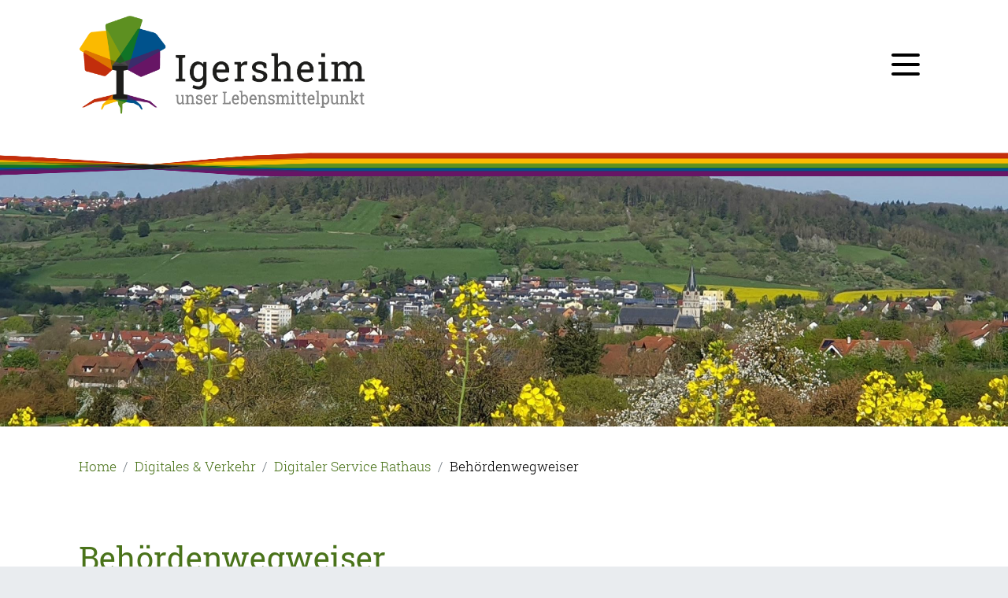

--- FILE ---
content_type: text/html;charset=UTF-8
request_url: https://www.igersheim.de/-/behoerdenwegweiser/sachgebiet-sozialpsychiatrischer-dienst-landratsamt-main-tauber-kreis/oe6037877
body_size: 49144
content:
<!doctype html>
<html lang="de" dir="ltr">
 <head>
  <meta charset="UTF-8">
  <meta name="viewport" content="width=device-width, initial-scale=1, maximum-scale=5, shrink-to-fit=no">
  <meta name="generator" content="dvv-Mastertemplates 24.2.0.1-RELEASE">
  <meta name="keywords" content="Gemeinde Igersheim, Verpachtung Restaurant, Verpachtung Hotel, Verpachtung Gasthof">
  <meta name="description" content="Internetpräsenz der Gemeinde Igersheim">
  <meta name="author" content="Gemeinde Igersheim">
  <meta name="og:title" content="Behördenwegweiser">
  <meta name="og:description" content="Internetpräsenz der Gemeinde Igersheim">
  <meta name="og:type" content="website">
  <meta name="og:locale" content="de">
  <meta name="og:url" content="https://www.igersheim.de/start/digitales+_+verkehr/behoerdenwegweiser.html">
  <meta name="geo.placename" content="Möhlerplatz 9, 97999 Igersheim, Deutschland">
  <meta name="geo.region" content="DE-BW">
  <meta name="geo.position" content="49.4936305;9.8164527">
  <meta name="ICBM" content="49.4936305,9.8164527">
  <meta name="robots" content="noindex, follow, noarchive">
  <meta name="google-site-verification" content="PdDbPTW5qx7tU60RgJdiVJket7YPDTCJMmb6oNyHGHI">
  <title>Behördenwegweiser Sachgebiet Sozialpsychiatrischer Dienst | Igersheim</title>
  <link rel="shortcut icon" href="/site/Igersheim/resourceCached/10.3.4.2/img/favicon.ico">
  <link rel="shortcut icon" href="/site/Igersheim/resourceCached/10.3.4.2/img/favicon/favicon.ico">
  <link rel="apple-touch-icon" sizes="180x180" href="/site/Igersheim/resourceCached/10.3.4.2/img/favicon/apple-touch-icon.png">
  <link rel="icon" type="image/png" sizes="32x32" href="/site/Igersheim/resourceCached/10.3.4.2/img/favicon/favicon-32x32.png">
  <link rel="icon" type="image/png" sizes="16x16" href="/site/Igersheim/resourceCached/10.3.4.2/img/favicon//favicon-16x16.png">
  <link rel="manifest" href="/site/Igersheim/resourceCached/10.3.4.2/img/favicon/site.webmanifest">
  <link rel="mask-icon" href="/site/Igersheim/resourceCached/10.3.4.2/img/favicon/safari-pinned-tab.svg" color="#5bbad5">
  <link href="/common/js/jQuery/jquery-ui-themes/1.13.2/base/jquery-ui.min.css" rel="stylesheet" type="text/css">
  <link href="/site/Igersheim/resourceTemplate/-/990792/10.3.4.2/resource.dynamic.css" rel="stylesheet" type="text/css">
  <link href="/common/fontawesome5/css/all.min.css" rel="stylesheet" type="text/css">
  <script src="/site/Igersheim/resourceCached/10.3.4.2/vendors/mburger/mburger.js" type="module"></script>
  <meta name="msapplication-TileColor" content="#ffc40d">
  <meta name="theme-color" content="#ffffff">
  <script src="/common/js/jQuery/3.6.4/jquery.min.js"></script>
  <script src="/common/js/jQuery/external/hoverIntent/jquery.hoverIntent.min.js"></script>
  <script src="/common/js/jQuery/external/superfish/js/superfish.min.js"></script>
  <script src="/common/js/jQuery/jquery-ui/1.13.2_k1/jquery-ui.min.js"></script>
  <script src="/common/js/jQuery/external/dvvUiDisclosure/disclosure.min.js"></script>
  <script src="/common/js/jQuery/external/dvvTabs/dvvTabs-min.js"></script>
  <script src="/site/Igersheim/resourceCached/10.3.4.2/mergedScript_de.js"></script>
  <script src="/site/Igersheim/resourceCached/10.3.4.2/js/bootstrap.bundle.min.js"></script>
  <script src="/site/Igersheim/resourceCached/10.3.4.2/js/functions.js"></script>
  <script src="/site/Igersheim/resourceCached/10.3.4.2/vendors/mmenu/mmenu.js"></script>
  <script src="/site/Igersheim/resourceCached/10.3.4.2/js/mobilemenu.js"></script>
  <script defer src="/site/Igersheim/resourceCached/10.3.4.2/search-autocomplete/autocomplete.js"></script>
  <script>
jQuery(function () {
    jQuery('.pbsearch-autocomplete').pbsearch_autocomplete({
        url: '/site/Igersheim/search-autocomplete/990789/index.html',
        delay: 300,
        maxTerms: 5,
        minLength: 3,
        rows: 20,
        avoidParallelRequests: true
    });
});
jQuery(function(){jQuery('ul.sf-menu').superfish();});
jQuery(window).on('load', function(){jQuery('#tabs').tabs({scrollTop: true});});
</script>
  <link href="/site/Igersheim/resourceCached/10.3.4.2/service-bw/css/sbw.css" rel="stylesheet" type="text/css">
  <link href="/site/Igersheim/resourceCached/10.3.4.2/css/styles.css" rel="stylesheet" type="text/css">
 </head>
 <body id="node990789" class="knot_980540 service-bw-Wegweiser body_node id-home974490 main"><a id="pageTop"></a>
  <div id="search-layer" style="display:none;" role="dialog" aria-label="Suchbereich">
   <div class="search-overlay__inner">
    <div id="quicksearch" class="quicksearchdiv">
     <form action="/site/Igersheim/search/974490/index.html" class="c-quicksearch noprint" aria-label="Suche" name="search" role="search" method="GET"><input type="hidden" name="quicksearch" value="true"> <label for="qs_query">Suche</label> <span class="nowrap"> <input name="query" id="qs_query" class="c-quicksearchtext pbsearch-autocomplete" aria-label="Suche" placeholder="Suchbegriffe" type="search"> <button class="c-quicksearch__button" type="submit" value="Search" aria-label="Suche starten"> <i class="fas fa-search"></i> </button> </span>
     </form>
    </div> <button class="search-close" aria-label="" title=""><i class="fa fa-times" aria-hidden="true"></i></button>
   </div>
  </div>
  <div class="l-header__skiplinks">
   <ul class="c-skiplinks">
    <li><a class="c-skiplinks__item" href="#mobile-menu">Gehe zum Navigationsbereich</a></li>
    <li><a class="c-skiplinks__item" href="#l-main-content">Gehe zum Inhalt</a></li>
   </ul>
  </div>
  <div class="c-loginout">
  </div>
  <div class="l-page">
   <header class="l-header">
    <nav id="navigation" class="l-navigation" aria-label="Hauptnavigation">
     <div>
      <div class="l-brand" role="banner"><a href="/start.html" title="Zur Startseite von Igersheim" aria-label="Zur Startseite von Igersheim"> <img class="l-brand__logo l-brand__clone" src="/site/Igersheim/resourceCached/10.3.4.2/img/logo.png" alt="Logo: Igersheim (Link zur Startseite)"></a>
      </div>
      <ul class="l-navigation__topLinks">
       <li><a aria-label="zu den Wetterdaten" href="/start/digitales+_+verkehr/wetter.html"><i class="fa fa-cloud-sun" title="zu den Wetterdaten"></i></a></li>
       <li><a aria-label="zur Webcam-Ansicht" href="/start/digitales+_+verkehr/webcam.html" title="zur Webcam"><i class="fa fa-camera" title="zur Webcam-Ansicht"></i></a></li>
       <li><a aria-label="zum Stadtplan" href="/start/service/stadtplan.html"><i class="fas fa-map-marker" title="zum Stadtplan"></i></a></li>
       <li><a aria-label="zu den Inhalten in leichter Sprache" href="/start/service/leichte+sprache.html"><i class="fas fa-book-reader" title="zu den Inhalten in leichter Sprache"></i></a></li>
       <li><a aria-label="zu den Inhalten in Gebärdensprache" href="/start/service/gebaerdenspache.html"><i class="fas fa-sign-language" title="zu den Inhalten in Gebärdensprache"></i></a></li>
      </ul>
      <div class="l-navigation__topsearch"><button class="search-button" type="button" aria-label="Suche starten" title="Suche starten"> <i class="fas fa-search"></i> </button>
      </div>
      <div class="l-menu-button" id="open-menu"><button class="mburger" id="nav-button" title="Öffne das Menü" aria-label="Hauptnavigation Menü öffnen"> <b></b> <b></b> <b></b> </button>
      </div>
      <div class="l-navigation__mobile-menu mobile-menu" id="mobile-menu">
       <ul class="mb-menu">
        <li><a href="/start/kommunales-wohnen.html">Kommunales &amp; Wohnen</a>
         <ul>
          <li><a href="/start/kommunales-wohnen/logo+_+leitbild.html">Logo + Leitbild</a></li>
          <li><a href="/start/kommunales-wohnen/geschichtliches.html">Geschichtliches</a>
           <ul>
            <li><a href="/start/kommunales-wohnen/hermann+von+mittnacht.html">Hermann von Mittnacht</a></li>
           </ul></li>
          <li><a href="/start/kommunales-wohnen/rathaus.html">Rathaus</a>
           <ul>
            <li><a href="/start/kommunales-wohnen/ansprechpartner.html">Ansprechpartner</a></li>
            <li><a href="/start/kommunales-wohnen/steuer+_+gebuehren.html">Steuer + Gebühren</a></li>
            <li><a href="/start/kommunales-wohnen/satzungen.html">Satzungen</a></li>
            <li><a href="/start/kommunales-wohnen/ausschreibungen.html">Ausschreibungen</a></li>
            <li><a href="/start/kommunales-wohnen/fundsachen.html">Fundsachen</a></li>
            <li><a href="/start/kommunales-wohnen/vorhaben+und+projekte.html">Vorhaben und Projekte</a></li>
            <li><a href="/start/kommunales-wohnen/stellenausschreibungen.html">Stellenausschreibungen</a></li>
            <li><a href="/start/kommunales-wohnen/umbau+rathaus.html">Umbau Rathaus</a></li>
            <li><a href="/start/kommunales-wohnen/oeffentliche_bekanntmachungen.html">Öffentliche Bekanntmachungen</a></li>
           </ul></li>
          <li><a href="/start/kommunales-wohnen/gremien+_+ausschuesse.html">Gremien &amp; Ausschüsse</a>
           <ul>
            <li><a href="/start/kommunales-wohnen/gemeinderat.html">Gemeinderat</a></li>
           </ul></li>
          <li><a href="/start/kommunales-wohnen/wohnen.html">Wohnen</a>
           <ul>
            <li><a href="/start/kommunales-wohnen/bauleitplaene.html">Bauleitpläne</a></li>
            <li><a href="/start/kommunales-wohnen/bauplaetze.html">Bauplätze</a></li>
            <li><a href="/start/kommunales-wohnen/infrastruktur.html">Infrastruktur</a></li>
            <li><a href="/start/kommunales-wohnen/bodenrichtwerte.html">Bodenrichtwerte</a></li>
            <li><a href="/start/kommunales-wohnen/netzmonitor+netze+bw.html">NETZMonitor Netze BW</a></li>
           </ul></li>
          <li><a href="/start/kommunales-wohnen/foerderprogramme.html">Förderprogramme</a></li>
          <li><a href="/start/kommunales-wohnen/hochwassergefahrenkarte_starkregenereignisse.html">Hochwassergefahrenkarte/Starkregenereignisse </a></li>
          <li><a href="/start/kommunales-wohnen/ortsteile.html">Ortsteile</a>
           <ul>
            <li><a href="/start/kommunales-wohnen/bernsfelden.html">Bernsfelden</a></li>
            <li><a href="/start/kommunales-wohnen/harthausen.html">Harthausen</a></li>
            <li><a href="/start/kommunales-wohnen/neuses.html">Neuses</a></li>
            <li><a href="/start/kommunales-wohnen/simmringen.html">Simmringen</a></li>
           </ul></li>
          <li><a href="/start/kommunales-wohnen/umwelt+_+klima.html">Umwelt &amp; Klima</a>
           <ul>
            <li><a href="/start/kommunales-wohnen/klimaschutzmanagement.html">Klimaschutzmanagement</a></li>
            <li><a href="/start/kommunales-wohnen/allgemeines+klimaschutz+klimaanpassung.html">Allgemeines Klimaschutz Klimaanpassung</a></li>
            <li><a href="/start/kommunales-wohnen/klimaschutzkonzept.html">Klimaschutzkonzept</a></li>
            <li><a href="/start/kommunales-wohnen/fokusberatung+klimaschutz.html">Fokusberatung Klimaschutz</a></li>
            <li><a href="/start/kommunales-wohnen/erneuerbare+energien+-+energiewende.html">Erneuerbare Energien - Energiewende</a></li>
            <li><a href="/start/kommunales-wohnen/nachhaltige+mobilitaet.html">Nachhaltige Mobilität</a></li>
            <li><a href="/start/kommunales-wohnen/kommunale+waermeplanung.html">Kommunale Wärmeplanung</a></li>
            <li><a href="/start/kommunales-wohnen/beratung+-+foerdermoeglichkeiten.html">Beratung - Fördermöglichkeiten</a></li>
            <li><a href="/start/kommunales-wohnen/energieberatung.html">Energieberatung</a></li>
            <li><a href="/start/kommunales-wohnen/alltagstipps.html">Alltagstipps</a></li>
           </ul></li>
         </ul></li>
        <li class="currentParent"><a href="/start/digitales+_+verkehr.html">Digitales &amp; Verkehr</a>
         <ul>
          <li class="currentParent"><a href="/start/digitales+_+verkehr/digitaler+service+rathaus.html">Digitaler Service Rathaus</a>
           <ul>
            <li class="current"><a aria-current="page" class="active" href="/start/digitales+_+verkehr/behoerdenwegweiser.html">Behördenwegweiser</a></li>
            <li><a href="/start/digitales+_+verkehr/lebenslagen.html">Lebenslagen</a></li>
            <li><a href="/start/digitales+_+verkehr/leistungen.html">Leistungen</a></li>
            <li><a href="/start/digitales+_+verkehr/formulare.html">Formulare</a></li>
            <li><a href="/start/digitales+_+verkehr/onlinemelder.html">Onlinemelder</a></li>
            <li><a href="/start/digitales+_+verkehr/buerger-gis.html">Bürger-GIS</a></li>
            <li><a href="/start/digitales+_+verkehr/auskunftservice-ausweise+_asa_.html">Auskunftservice-Ausweise (ASA)</a></li>
            <li><a href="/start/digitales+_+verkehr/wasserablesung.html">Wasserablesung</a></li>
           </ul></li>
          <li><a href="/start/digitales+_+verkehr/digitale+ortstour+igersheim.html">Digitale OrtsTour Igersheim</a></li>
          <li><a href="/start/digitales+_+verkehr/selfie-points.html">Selfie-Points</a></li>
          <li><a href="/start/digitales+_+verkehr/e-mobilitaet.html">E-Mobilität</a>
           <ul>
            <li><a href="/start/digitales+_+verkehr/e-carsharing.html">E-Carsharing</a></li>
            <li><a href="/start/digitales+_+verkehr/ebuergerbus.html">eBürgerbus</a></li>
           </ul></li>
          <li><a href="/start/digitales+_+verkehr/parken.html">Parken</a></li>
          <li><a href="/start/digitales+_+verkehr/nahverkehr.html">Öffentlicher Nahverkehr</a></li>
          <li><a href="/start/digitales+_+verkehr/parken+waehrend+des+gassenfestes.html">Parken während des Gassenfestes</a></li>
          <li><a href="/start/digitales+_+verkehr/mitfahr-system+pendla.html">Mitfahr-System PENDLA</a></li>
          <li><a href="/start/digitales+_+verkehr/webcam.html" lang="en">Webcam</a></li>
          <li><a href="/start/digitales+_+verkehr/wetter.html">Wetter</a></li>
          <li><a href="/1688845.html">Lärmaktionsplan</a></li>
         </ul></li>
        <li><a href="/start/miteinander+_+treffpunkte.html">Miteinander &amp; Treffpunkte</a>
         <ul>
          <li><a href="/start/miteinander+_+treffpunkte/veranstaltungen.html">Veranstaltungen</a></li>
          <li><a href="/start/miteinander+_+treffpunkte/miteinander.html">Miteinander</a>
           <ul>
            <li><a href="/start/miteinander+_+treffpunkte/vereine+_+verbaende.html">Vereine &amp; Verbände</a></li>
            <li><a href="/start/miteinander+_+treffpunkte/kirchen+_+soziales.html">Kirchen &amp; Soziales</a></li>
            <li><a href="https://feuerwehr.igersheim.de" rel="external noopener" target="_blank">Feuerwehr</a></li>
            <li><a href="/start/miteinander+_+treffpunkte/buergernetzwerk.html">BürgerNetzWerk</a></li>
           </ul></li>
          <li><a href="/start/miteinander+_+treffpunkte/treffpunkte.html">Treffpunkte</a>
           <ul>
            <li><a href="/start/miteinander+_+treffpunkte/buergerlaedle.html">BürgerLädle</a></li>
            <li><a href="/start/miteinander+_+treffpunkte/dorfgemeinschaftshaeuser.html">Dorfgemeinschaftshäuser</a></li>
            <li><a href="/start/miteinander+_+treffpunkte/grillhuetten+und+-plaetze.html">Grillhütten und -plätze</a></li>
            <li><a href="/start/miteinander+_+treffpunkte/kulturkeller.html">Kulturkeller</a></li>
            <li><a href="/start/miteinander+_+treffpunkte/spielplaetze.html">Spielplätze</a></li>
            <li><a href="/start/miteinander+_+treffpunkte/erlenbachhalle.html">Erlenbachhalle</a></li>
            <li><a href="/start/miteinander+_+treffpunkte/feierabend-markt.html">Feierabend-Markt</a></li>
           </ul></li>
          <li><a href="/start/miteinander+_+treffpunkte/kinderkleiderboerse.html">Kinderkleiderbörse</a></li>
         </ul></li>
        <li><a href="/start/wirtschaft+_+tourismus.html">Wirtschaft &amp; Tourismus</a>
         <ul>
          <li><a href="/start/wirtschaft+_+tourismus/wirtschaftsstandort+igersheim.html">Wirtschaftsstandort Igersheim</a>
           <ul>
            <li><a href="/start/wirtschaft+_+tourismus/gewerbegebiete.html">Gewerbegebiete</a></li>
            <li><a href="/start/wirtschaft+_+tourismus/firmenliste.html">Firmenliste</a></li>
           </ul></li>
          <li><a href="/start/wirtschaft+_+tourismus/tourismus.html">Tourismus</a>
           <ul>
            <li><a href="/start/wirtschaft+_+tourismus/kurzinfo+fuer+gaeste.html">Kurzinfo für Gäste</a></li>
            <li><a href="/start/wirtschaft+_+tourismus/uebernachten.html">Übernachten</a></li>
            <li><a href="/start/wirtschaft+_+tourismus/gastronomie.html">Gastronomie</a></li>
            <li><a href="/start/wirtschaft+_+tourismus/sehenswertes.html">Sehenswertes</a></li>
            <li><a href="/start/wirtschaft+_+tourismus/wandern.html">Wandern</a></li>
            <li><a href="/start/wirtschaft+_+tourismus/radeln+_+skaten.html">Radeln &amp; Skaten</a></li>
            <li><a href="/1688348.html">Wohnmobilstellplatz</a></li>
           </ul></li>
          <li><a href="/start/wirtschaft+_+tourismus/gasthof+am+moehlerplatz.html">Gasthof am Möhlerplatz</a></li>
         </ul></li>
        <li><a href="/start/familiengerechte+kommune.html">Familiengerechte Kommune</a>
         <ul>
          <li><a href="/start/familiengerechte+kommune/kindertageseinrichtungen.html">Kindertageseinrichtungen</a>
           <ul>
            <li><a href="/start/familiengerechte+kommune/kita_artikus.html">Kita Artikus</a></li>
            <li><a href="/start/familiengerechte+kommune/kinderhaus_stmartin.html">Katholisches Kinderhaus St. Martin</a></li>
            <li><a href="/start/familiengerechte+kommune/kindergarten_stmichael.html">Katholischer Kindergarten St. Michael</a></li>
            <li><a href="/start/familiengerechte+kommune/kindergarten_harthausen.html">Kindergarten Harthausen</a></li>
            <li><a href="/start/familiengerechte+kommune/kinderhaus_kunterbunt.html">Kinderhaus Kunterbunt</a></li>
            <li><a href="/start/familiengerechte+kommune/kinderkrippe.html">Kinderkrippe Igersheim</a></li>
            <li><a href="/start/familiengerechte+kommune/waldkindergarten.html">Natur- und Waldkindergarten Igersheim</a></li>
            <li><a href="/1404171.html">Hort</a></li>
           </ul></li>
          <li><a href="/start/familiengerechte+kommune/betreuung.html">Betreuung</a>
           <ul>
            <li><a href="/start/familiengerechte+kommune/hort.html">Hort</a></li>
            <li><a href="/start/familiengerechte+kommune/tageselternverein.html">Tageselternverein</a></li>
           </ul></li>
          <li><a href="/start/familiengerechte+kommune/bildung.html">Bildung</a>
           <ul>
            <li><a href="/start/familiengerechte+kommune/johann-adam-moehler-schule.html">Johann-Adam-Möhler-Schule</a></li>
            <li><a href="/start/familiengerechte+kommune/musikschule.html">Musikschule</a></li>
            <li><a href="/start/familiengerechte+kommune/volkshochschule.html">Volkshochschule</a></li>
           </ul></li>
          <li><a href="/start/familiengerechte+kommune/jugend-+und+kulturzentrum+_j_u_k_i_.html">Jugend- und Kulturzentrum (J.U.K.I.)</a></li>
          <li><a href="/start/familiengerechte+kommune/buergerstiftung.html">Bürgerstiftung</a></li>
          <li><a href="/start/familiengerechte+kommune/integration.html">Integration</a></li>
          <li><a href="/start/familiengerechte+kommune/ukraine-hilfe.html">Ukraine-HIlfe</a></li>
         </ul></li>
       </ul>
      </div>
      <nav class="l-navigation__l-hamburger l-hamburger" aria-label="Springe zur mobilen Hauptnavigation">
       <div class="l-hamburger-menu mobile-nav-button-wrapper"><a class="mburger mburger--collapse" id="mobile-nav-button" aria-label="Öffne das Hauptmenü" tabindex="0" title="Hauptmenü"> <b></b> <b></b> <b></b> </a>
       </div>
      </nav>
     </div>
     <div class="superfishMenu">
      <ul class="sf-menu">
       <li><a href="/start/kommunales-wohnen.html">Kommunales &amp; Wohnen</a>
        <ul>
         <li><a href="/start/kommunales-wohnen/logo+_+leitbild.html">Logo + Leitbild</a></li>
         <li><a href="/start/kommunales-wohnen/geschichtliches.html">Geschichtliches</a>
          <ul>
           <li><a href="/start/kommunales-wohnen/hermann+von+mittnacht.html">Hermann von Mittnacht</a></li>
          </ul></li>
         <li><a href="/start/kommunales-wohnen/rathaus.html">Rathaus</a>
          <ul>
           <li><a href="/start/kommunales-wohnen/ansprechpartner.html">Ansprechpartner</a></li>
           <li><a href="/start/kommunales-wohnen/steuer+_+gebuehren.html">Steuer + Gebühren</a></li>
           <li><a href="/start/kommunales-wohnen/satzungen.html">Satzungen</a></li>
           <li><a href="/start/kommunales-wohnen/ausschreibungen.html">Ausschreibungen</a></li>
           <li><a href="/start/kommunales-wohnen/fundsachen.html">Fundsachen</a></li>
           <li><a href="/start/kommunales-wohnen/vorhaben+und+projekte.html">Vorhaben und Projekte</a></li>
           <li><a href="/start/kommunales-wohnen/stellenausschreibungen.html">Stellenausschreibungen</a></li>
           <li><a href="/start/kommunales-wohnen/umbau+rathaus.html">Umbau Rathaus</a></li>
           <li><a href="/start/kommunales-wohnen/oeffentliche_bekanntmachungen.html">Öffentliche Bekanntmachungen</a></li>
          </ul></li>
         <li><a href="/start/kommunales-wohnen/gremien+_+ausschuesse.html">Gremien &amp; Ausschüsse</a>
          <ul>
           <li><a href="/start/kommunales-wohnen/gemeinderat.html">Gemeinderat</a></li>
          </ul></li>
         <li><a href="/start/kommunales-wohnen/wohnen.html">Wohnen</a>
          <ul>
           <li><a href="/start/kommunales-wohnen/bauleitplaene.html">Bauleitpläne</a></li>
           <li><a href="/start/kommunales-wohnen/bauplaetze.html">Bauplätze</a></li>
           <li><a href="/start/kommunales-wohnen/infrastruktur.html">Infrastruktur</a></li>
           <li><a href="/start/kommunales-wohnen/bodenrichtwerte.html">Bodenrichtwerte</a></li>
           <li><a href="/start/kommunales-wohnen/netzmonitor+netze+bw.html">NETZMonitor Netze BW</a></li>
          </ul></li>
         <li><a href="/start/kommunales-wohnen/foerderprogramme.html">Förderprogramme</a></li>
         <li><a href="/start/kommunales-wohnen/hochwassergefahrenkarte_starkregenereignisse.html">Hochwassergefahrenkarte/Starkregenereignisse </a></li>
         <li><a href="/start/kommunales-wohnen/ortsteile.html">Ortsteile</a>
          <ul>
           <li><a href="/start/kommunales-wohnen/bernsfelden.html">Bernsfelden</a></li>
           <li><a href="/start/kommunales-wohnen/harthausen.html">Harthausen</a></li>
           <li><a href="/start/kommunales-wohnen/neuses.html">Neuses</a></li>
           <li><a href="/start/kommunales-wohnen/simmringen.html">Simmringen</a></li>
          </ul></li>
         <li><a href="/start/kommunales-wohnen/umwelt+_+klima.html">Umwelt &amp; Klima</a>
          <ul>
           <li><a href="/start/kommunales-wohnen/klimaschutzmanagement.html">Klimaschutzmanagement</a></li>
           <li><a href="/start/kommunales-wohnen/allgemeines+klimaschutz+klimaanpassung.html">Allgemeines Klimaschutz Klimaanpassung</a></li>
           <li><a href="/start/kommunales-wohnen/klimaschutzkonzept.html">Klimaschutzkonzept</a></li>
           <li><a href="/start/kommunales-wohnen/fokusberatung+klimaschutz.html">Fokusberatung Klimaschutz</a></li>
           <li><a href="/start/kommunales-wohnen/erneuerbare+energien+-+energiewende.html">Erneuerbare Energien - Energiewende</a></li>
           <li><a href="/start/kommunales-wohnen/nachhaltige+mobilitaet.html">Nachhaltige Mobilität</a></li>
           <li><a href="/start/kommunales-wohnen/kommunale+waermeplanung.html">Kommunale Wärmeplanung</a></li>
           <li><a href="/start/kommunales-wohnen/beratung+-+foerdermoeglichkeiten.html">Beratung - Fördermöglichkeiten</a></li>
           <li><a href="/start/kommunales-wohnen/energieberatung.html">Energieberatung</a></li>
           <li><a href="/start/kommunales-wohnen/alltagstipps.html">Alltagstipps</a></li>
          </ul></li>
        </ul></li>
       <li class="currentParent"><a href="/start/digitales+_+verkehr.html">Digitales &amp; Verkehr</a>
        <ul>
         <li class="currentParent"><a href="/start/digitales+_+verkehr/digitaler+service+rathaus.html">Digitaler Service Rathaus</a>
          <ul>
           <li class="current"><a aria-current="page" class="active" href="/start/digitales+_+verkehr/behoerdenwegweiser.html">Behördenwegweiser</a></li>
           <li><a href="/start/digitales+_+verkehr/lebenslagen.html">Lebenslagen</a></li>
           <li><a href="/start/digitales+_+verkehr/leistungen.html">Leistungen</a></li>
           <li><a href="/start/digitales+_+verkehr/formulare.html">Formulare</a></li>
           <li><a href="/start/digitales+_+verkehr/onlinemelder.html">Onlinemelder</a></li>
           <li><a href="/start/digitales+_+verkehr/buerger-gis.html">Bürger-GIS</a></li>
           <li><a href="/start/digitales+_+verkehr/auskunftservice-ausweise+_asa_.html">Auskunftservice-Ausweise (ASA)</a></li>
           <li><a href="/start/digitales+_+verkehr/wasserablesung.html">Wasserablesung</a></li>
          </ul></li>
         <li><a href="/start/digitales+_+verkehr/digitale+ortstour+igersheim.html">Digitale OrtsTour Igersheim</a></li>
         <li><a href="/start/digitales+_+verkehr/selfie-points.html">Selfie-Points</a></li>
         <li><a href="/start/digitales+_+verkehr/e-mobilitaet.html">E-Mobilität</a>
          <ul>
           <li><a href="/start/digitales+_+verkehr/e-carsharing.html">E-Carsharing</a></li>
           <li><a href="/start/digitales+_+verkehr/ebuergerbus.html">eBürgerbus</a></li>
          </ul></li>
         <li><a href="/start/digitales+_+verkehr/parken.html">Parken</a></li>
         <li><a href="/start/digitales+_+verkehr/nahverkehr.html">Öffentlicher Nahverkehr</a></li>
         <li><a href="/start/digitales+_+verkehr/parken+waehrend+des+gassenfestes.html">Parken während des Gassenfestes</a></li>
         <li><a href="/start/digitales+_+verkehr/mitfahr-system+pendla.html">Mitfahr-System PENDLA</a></li>
         <li><a href="/start/digitales+_+verkehr/webcam.html" lang="en">Webcam</a></li>
         <li><a href="/start/digitales+_+verkehr/wetter.html">Wetter</a></li>
         <li><a href="/1688845.html">Lärmaktionsplan</a></li>
        </ul></li>
       <li><a href="/start/miteinander+_+treffpunkte.html">Miteinander &amp; Treffpunkte</a>
        <ul>
         <li><a href="/start/miteinander+_+treffpunkte/veranstaltungen.html">Veranstaltungen</a></li>
         <li><a href="/start/miteinander+_+treffpunkte/miteinander.html">Miteinander</a>
          <ul>
           <li><a href="/start/miteinander+_+treffpunkte/vereine+_+verbaende.html">Vereine &amp; Verbände</a></li>
           <li><a href="/start/miteinander+_+treffpunkte/kirchen+_+soziales.html">Kirchen &amp; Soziales</a></li>
           <li><a href="https://feuerwehr.igersheim.de" rel="external noopener" target="_blank">Feuerwehr</a></li>
           <li><a href="/start/miteinander+_+treffpunkte/buergernetzwerk.html">BürgerNetzWerk</a></li>
          </ul></li>
         <li><a href="/start/miteinander+_+treffpunkte/treffpunkte.html">Treffpunkte</a>
          <ul>
           <li><a href="/start/miteinander+_+treffpunkte/buergerlaedle.html">BürgerLädle</a></li>
           <li><a href="/start/miteinander+_+treffpunkte/dorfgemeinschaftshaeuser.html">Dorfgemeinschaftshäuser</a></li>
           <li><a href="/start/miteinander+_+treffpunkte/grillhuetten+und+-plaetze.html">Grillhütten und -plätze</a></li>
           <li><a href="/start/miteinander+_+treffpunkte/kulturkeller.html">Kulturkeller</a></li>
           <li><a href="/start/miteinander+_+treffpunkte/spielplaetze.html">Spielplätze</a></li>
           <li><a href="/start/miteinander+_+treffpunkte/erlenbachhalle.html">Erlenbachhalle</a></li>
           <li><a href="/start/miteinander+_+treffpunkte/feierabend-markt.html">Feierabend-Markt</a></li>
          </ul></li>
         <li><a href="/start/miteinander+_+treffpunkte/kinderkleiderboerse.html">Kinderkleiderbörse</a></li>
        </ul></li>
       <li><a href="/start/wirtschaft+_+tourismus.html">Wirtschaft &amp; Tourismus</a>
        <ul>
         <li><a href="/start/wirtschaft+_+tourismus/wirtschaftsstandort+igersheim.html">Wirtschaftsstandort Igersheim</a>
          <ul>
           <li><a href="/start/wirtschaft+_+tourismus/gewerbegebiete.html">Gewerbegebiete</a></li>
           <li><a href="/start/wirtschaft+_+tourismus/firmenliste.html">Firmenliste</a></li>
          </ul></li>
         <li><a href="/start/wirtschaft+_+tourismus/tourismus.html">Tourismus</a>
          <ul>
           <li><a href="/start/wirtschaft+_+tourismus/kurzinfo+fuer+gaeste.html">Kurzinfo für Gäste</a></li>
           <li><a href="/start/wirtschaft+_+tourismus/uebernachten.html">Übernachten</a></li>
           <li><a href="/start/wirtschaft+_+tourismus/gastronomie.html">Gastronomie</a></li>
           <li><a href="/start/wirtschaft+_+tourismus/sehenswertes.html">Sehenswertes</a></li>
           <li><a href="/start/wirtschaft+_+tourismus/wandern.html">Wandern</a></li>
           <li><a href="/start/wirtschaft+_+tourismus/radeln+_+skaten.html">Radeln &amp; Skaten</a></li>
           <li><a href="/1688348.html">Wohnmobilstellplatz</a></li>
          </ul></li>
         <li><a href="/start/wirtschaft+_+tourismus/gasthof+am+moehlerplatz.html">Gasthof am Möhlerplatz</a></li>
        </ul></li>
       <li><a href="/start/familiengerechte+kommune.html">Familiengerechte Kommune</a>
        <ul>
         <li><a href="/start/familiengerechte+kommune/kindertageseinrichtungen.html">Kindertageseinrichtungen</a>
          <ul>
           <li><a href="/start/familiengerechte+kommune/kita_artikus.html">Kita Artikus</a></li>
           <li><a href="/start/familiengerechte+kommune/kinderhaus_stmartin.html">Katholisches Kinderhaus St. Martin</a></li>
           <li><a href="/start/familiengerechte+kommune/kindergarten_stmichael.html">Katholischer Kindergarten St. Michael</a></li>
           <li><a href="/start/familiengerechte+kommune/kindergarten_harthausen.html">Kindergarten Harthausen</a></li>
           <li><a href="/start/familiengerechte+kommune/kinderhaus_kunterbunt.html">Kinderhaus Kunterbunt</a></li>
           <li><a href="/start/familiengerechte+kommune/kinderkrippe.html">Kinderkrippe Igersheim</a></li>
           <li><a href="/start/familiengerechte+kommune/waldkindergarten.html">Natur- und Waldkindergarten Igersheim</a></li>
           <li><a href="/1404171.html">Hort</a></li>
          </ul></li>
         <li><a href="/start/familiengerechte+kommune/betreuung.html">Betreuung</a>
          <ul>
           <li><a href="/start/familiengerechte+kommune/hort.html">Hort</a></li>
           <li><a href="/start/familiengerechte+kommune/tageselternverein.html">Tageselternverein</a></li>
          </ul></li>
         <li><a href="/start/familiengerechte+kommune/bildung.html">Bildung</a>
          <ul>
           <li><a href="/start/familiengerechte+kommune/johann-adam-moehler-schule.html">Johann-Adam-Möhler-Schule</a></li>
           <li><a href="/start/familiengerechte+kommune/musikschule.html">Musikschule</a></li>
           <li><a href="/start/familiengerechte+kommune/volkshochschule.html">Volkshochschule</a></li>
          </ul></li>
         <li><a href="/start/familiengerechte+kommune/jugend-+und+kulturzentrum+_j_u_k_i_.html">Jugend- und Kulturzentrum (J.U.K.I.)</a></li>
         <li><a href="/start/familiengerechte+kommune/buergerstiftung.html">Bürgerstiftung</a></li>
         <li><a href="/start/familiengerechte+kommune/integration.html">Integration</a></li>
         <li><a href="/start/familiengerechte+kommune/ukraine-hilfe.html">Ukraine-HIlfe</a></li>
        </ul></li>
      </ul>
     </div>
    </nav>
    <div class="l-header__stage">
     <div class="l-designelement" aria-hidden="true">
      <div class="l-designelement--bg">
      </div>
     </div>
     <div class="composedcontent-igersheim_standard block_1039040" id="cc_1039040">
      <figure class="basecontent-image c-image resized resizedW2560 resizedH700">
       <div class="image-inner" id="img_1759377">
        <img alt="" src="/site/Igersheim/data/980540/resize/20240411_113625%20-%20Header.jpg?f=%2Fsite%2FIgersheim%2Fget%2Fparams_E916082647%2F1759377%2F20240411_113625%2520-%2520Header.jpg&amp;w=2560&amp;h=700&amp;m=C">
       </div>
      </figure>
     </div>
    </div>
    <div class="l-header__row3">
     <div class="l-breadcrumb noprint">
      <div class="row">
       <div class="col">
        <nav class="c-breadcrumb" aria-label="breadcrumb">
         <ul class="breadcrumb">
          <li class="breadcrumb-item"><a href="/start.html" lang="en">Home</a></li>
          <li class="breadcrumb-item"><a href="/start/digitales+_+verkehr.html">Digitales &amp; Verkehr</a></li>
          <li class="breadcrumb-item"><a href="/start/digitales+_+verkehr/digitaler+service+rathaus.html">Digitaler Service Rathaus</a></li>
          <li class="breadcrumb-item current"><span aria-current="page" class="active">Behördenwegweiser</span></li>
         </ul>
        </nav>
       </div>
      </div>
     </div>
    </div>
   </header>
   <div class="l-main" role="main" id="l-main-content">
    <div class="l-main-inner">
     <div class="l-content_wide" id="l-content">
      <article class="composedcontent-igersheim_standard block_1040190" id="cc_1040190">
       <h1 class="c-h1">Behördenwegweiser</h1>
      </article> <!-- url_module = /service-bw/index.vm --> <!-- bw/plugin -->
      <div id="lpSeite" class="vwp organisationseinheit behoerde oe6037877"><strong class="modul">Behördenwegweiser</strong>
       <div class="external">
        Externe Organisationseinheit
       </div>
       <h1 class="titel">Sachgebiet Sozialpsychiatrischer Dienst</h1> <!-- id: 6037877} --> <!-- VWP-872 -->
       <div id="tabs">
        <ul>
         <li><a href="#tabs-1">Allgemeine Informationen</a></li>
         <li><a href="#tabs-2">Zugehörige Leistungen</a></li>
         <li><a href="#tabs-3">Formulare und Onlinedienste</a></li>
        </ul>
        <div id="tabs-1">
         <div class="section section-oe-beschreibung">
          <h2>Beschreibung</h2>
          <div class="section-text">
           <p>Der Sozialpsychiatrische Dienst (SpDi) im Gesundheitsamt des Main-Tauber-Kreises bietet <strong>ambulante Hilfs- und Betreuungsangebote für chronisch psychisch kranke und seelisch behinderte Menschen.</strong></p>
           <p>Häufige Problemfelder sind hierbei innere seelische Konflikte, Ängste, Einsamkeit, Depressionen oder Suizidgedanken. Neben den Betroffenen selbst werden oft auch die <strong>Angehörigen beraten</strong>. Der SpDi bietet über die Einzelbetreuung hinaus als Gruppenangebot jeweils 14-tägig einen <strong>„Frühstückstreff“ in Tauberbischofsheim</strong> und eine <strong>offene Gesprächsgruppe in Bad Mergentheim</strong> an.</p>
           <p>Der SpDi versteht sich ganz allgemein als <strong>zentrale Anlauf- und Beratungsstelle</strong> für alle Fragen zum Thema „psychische Krankheit“ und vermittelt ggf. entsprechende Angebote.</p>
           <p>Die <strong>Schwangeren- und Schwangerschaftskonfliktberatung</strong> ist für Fragen zur Schwangerschaft und zur Geburt der Ansprechpartner. Das Gesundheitsamt hilft zudem bei Fragen zur Verhütung und Familienplanung, im Schwangerschaftskonflikt, nach einem Schwangerschaftsabbruch oder bei Fragen zu pränataler Diagnostik weiter. Die Beratungen nach dem Schwangerschaftskonfliktgesetz stehen Frauen, Partnern und Familienangehörigen kostenlos und streng vertraulich zur Verfügung.</p>
           <p>Man erhält dort außerdem <strong>Informationen über soziale Hilfen oder rechtliche Grundlagen</strong> wie zum Beispiel den Mutterschutz, die Elternzeit, das Elterngeld sowie den Unterhalt für das Kind. Zudem bekommt man Hilfe bei der Beantragung von Leistungen der Bundesstiftung „Mutter und Kind - Schutz des ungeborenen Lebens“ sowie Leistungen der Landesstiftung „Familie in Not“.</p>
          </div>
         </div>
         <div class="anschrift hausanschrift">
          <h2>Hausanschrift</h2>
          <div class="adr">
           <div class="street-address">
            Gartenstraße 1
           </div> <span class="postal-code">97941</span> <span class="locality">Tauberbischofsheim </span>
          </div> <a class="externerLink sbwFahrplan efaLink" href="https://www.efa-bw.de/nvbw/XSLT_TRIP_REQUEST2?language=de&amp;sessionID=0&amp;place_destination=Tauberbischofsheim&amp;name_destination=Gartenstra%DFe%201&amp;type_destination=address" title="Klicken Sie hier, um zur Fahrplanauskunft zu gelangen. Die Seite öffnet in einem neuen Fenster." target="_blank" rel="noopener"> Zur elektronischen Fahrplanauskunft </a>
         </div>
         <div class="anschrift besucheranschrift">
          <h2>Besucheranschrift</h2>
          <div class="adr">
           <div class="street-address">
            Albert-Schweitzer-Straße 31
           </div> <span class="postal-code">97941</span> <span class="locality">Tauberbischofsheim </span>
          </div> <a class="externerLink sbwFahrplan efaLink" href="https://www.efa-bw.de/nvbw/XSLT_TRIP_REQUEST2?language=de&amp;sessionID=0&amp;place_destination=Tauberbischofsheim&amp;name_destination=Albert-Schweitzer-Stra%DFe%2031&amp;type_destination=address" title="Klicken Sie hier, um zur Fahrplanauskunft zu gelangen. Die Seite öffnet in einem neuen Fenster." target="_blank" rel="noopener"> Zur elektronischen Fahrplanauskunft </a>
         </div> <!-- bankverbindung --> <!-- /bankverbindung -->
         <div class="kommunikation">
          <h2>Kontakt</h2>
          <div class="bwKontaktTable">
           <div class="kommunikation kommunikation-TELEFON">
            <span class="bezeichnung">Telefon</span> <span class="wert"><a class="tel" href="tel:+499341825579">+49 (93<span class="telSp"> </span>41) 82-55<span class="telSp"> </span>79</a></span>
           </div>
           <div class="kommunikation kommunikation-FAX">
            <span class="bezeichnung">Fax</span> <span class="wert"><a class="fax" href="fax:+4993418285560">+49 (93<span class="faxSp"> </span>41) 8<span class="faxSp"> </span>28-55<span class="faxSp"> </span>60</a></span>
           </div>
           <div class="kommunikation kommunikation-EMAIL">
            <span class="bezeichnung">E-Mail</span> <span class="wert"><a class="mailLink" href="mailto:sozialpsychiatrischer-dienst@main-tauber-kreis.de">sozialpsychiatrischer-dienst@main-tauber-kreis.de</a></span>
           </div>
           <div class="kommunikation kommunikation-internet"><span class="bezeichnung">Internet</span> <span class="wert"><a class="externerLink" href="https://www.main-tauber-kreis.de" target="_blank" rel="noopener"> Landratsamt Main-Tauber-Kreis</a> </span>
           </div>
          </div>
         </div> <!-- oeffnungszeiten -->
         <div class="openingHours">
          <h2>Öffnungszeiten</h2>
          <div class="openingHour">
           <h3 class="openingHour-title">Allgemeine Öffnungszeit</h3>
           <div class="openingHour-zusatz">
            Das Landratsamt Main-Tauber-Kreis bietet persönliche Vorsprachen bei Anliegen aller Art nach vorheriger Terminvereinbarung an. Hierfür stehen insbesondere folgende Servicezeiten zur Verfügung:
           </div>
           <div class="table">
            <div class="row">
             <div class="cell"><span class="openingHour-day">Montag</span>
             </div>
             <div class="cell"><span class="openingHour-from">08:00 Uhr</span> - <span class="openingHour-to">12:30 Uhr</span>
             </div>
            </div>
            <div class="row">
             <div class="cell"><span class="openingHour-day">Dienstag</span>
             </div>
             <div class="cell"><span class="openingHour-from">08:00 Uhr</span> - <span class="openingHour-to">12:30 Uhr</span>
             </div>
            </div>
            <div class="row">
             <div class="cell"><span class="openingHour-day">Mittwoch</span>
             </div>
             <div class="cell"><span class="openingHour-from">08:00 Uhr</span> - <span class="openingHour-to">12:30 Uhr</span>
             </div>
            </div>
            <div class="row">
             <div class="cell"><span class="openingHour-day">Donnerstag</span>
             </div>
             <div class="cell"><span class="openingHour-from">08:00 Uhr</span> - <span class="openingHour-to">18:00 Uhr</span>
             </div>
            </div>
            <div class="row">
             <div class="cell"><span class="openingHour-day">Freitag</span>
             </div>
             <div class="cell"><span class="openingHour-from">08:00 Uhr</span> - <span class="openingHour-to">12:30 Uhr</span>
             </div>
            </div>
           </div>
          </div>
         </div> <!-- /oeffnungszeiten -->
        </div>
        <div id="tabs-2">
         <div class="zustaendigkeiten">
          <h2>Leistungen</h2>
          <ul>
           <li><a href="/-/leistungen/landesstiftung-familie-in-not---leistungen-beantragen/vbid808">Landesstiftung "Familie in Not" - Leistungen beantragen</a></li>
           <li><a href="/-/leistungen/patientenfuersprecherin-fuer-die-interessen-psychisch-kranker-und-deren-angehoeriger--angebot-nutzen/vbid6018801">Patientenfürsprecherin für die Interessen psychisch Kranker und deren Angehöriger – Angebot nutzen</a></li>
           <li><a href="/-/leistungen/schwangerenberatung-und-schwangerschaftskonfliktberatung/vbid6007635">Schwangerenberatung und Schwangerschaftskonfliktberatung</a></li>
          </ul>
         </div>
        </div>
        <div id="tabs-3">
         <div id="bwFormulare">
          <h2>Formulare und Onlinedienste</h2>
          <ul>
           <li class="formular"><a class="externerLink" href="https://www.kvjs.de/fileadmin/dateien/soziales/stiftungen/Antrag_FIN2018-20072018.pdf" rel="noopener" target="_blank">Antrag für Leistungen der Stiftung "Familie in Not"</a></li>
           <li class="onlinedienst"><a class="externerLink" href="https://www.terminland.de/main-tauber-kreis/online/Schwangerschaft/?m=28935" rel="noopener" target="_blank">Schwangerenberatung und Schwangerschaftskonfliktberatung - Termin im Landratsamt vereinbaren</a></li>
          </ul>
         </div>
        </div>
       </div>
      </div> <!-- end bw/plugin -->
      <div class="l-contentfooter row noprint">
      </div> <!-- content-custom.vm end -->
     </div>
    </div>
   </div>
   <div class="l-designelement" aria-hidden="true">
    <div class="l-designelement--bg">
    </div>
   </div>
   <footer class="l-footer noprint">
    <div class="l-bottomslot">
     <div class="v-standard block_982773" id="cc_982773">
      <div class="v-row subcolumns v-row--4x25" id="row_982781">
       <div id="id982782" class="col-lg-3">
        <div class="v-col subrows" id="col_982782">
         <div id="id982783">
          <div>
           <div class="v-box boxborder block_982783" id="cc_982783">
            <h2 class="c-h2">Schnellzugriff</h2>
            <div class="c-list text-left">
             <ul>
              <li><a class="internerLink" href="/start/kommunales-wohnen/ansprechpartner.html" title="zu den Ansprechpartnern der Stadtverwaltung Igersheim">Ansprechpartner</a></li>
              <li><a class="internerLink" href="/990723.html" title="zu den aktuellen Meldungen">Aktuelles</a></li>
              <li><a class="internerLink" href="/start/miteinander+_+treffpunkte/veranstaltungen.html" title="Veranstaltungen">Veranstaltungen</a></li>
              <li><a class="internerLink" href="/start/wirtschaft+_+tourismus/wirtschaftsstandort+igersheim.html" title="zu den Infos über den Wirtschaftsstandort Igersheim">Wirtschaft</a></li>
              <li><a class="internerLink" href="/start/service/newsletter.html">Newsletter</a></li>
              <li><a class="internerLink" href="/start/kommunales-wohnen/stellenausschreibungen.html">Stellenausschreibungen</a></li>
             </ul>
            </div>
           </div>
          </div>
         </div>
        </div>
       </div>
       <div id="id982788" class="col-lg-3">
        <div class="subc">
         <div class="v-col subrows" id="col_982788">
          <div id="id982789">
           <div>
            <div class="v-box boxborder block_982789" id="cc_982789">
             <h2 class="c-h2">Öffnungszeiten</h2>
             <p class="c-text">Mo- Do: 08:00 - 12:00 Uhr<br>Mo: 16:00 - 18:00 Uhr<br>Do: 14:00 - 16:00 Uhr (nur Bürgerbüro)<br>Fr: 08:00 - 13:00 Uhr<br>Und jederzeit nach Absprache</p>
            </div>
           </div>
          </div>
         </div>
        </div>
       </div>
       <div id="id982793" class="col-lg-3">
        <div class="subc">
         <div class="v-col subrows" id="col_982793">
          <div id="id982794">
           <div>
            <div class="v-box boxborder block_982794" id="cc_982794">
             <h2 class="c-h2">Kontakt</h2>
             <p class="c-text">Gemeinde Igersheim<br>Möhlerplatz 9<br>97999 Igersheim<br><br>///erfolgreich.grünem.engeln<br><br>Fon: <a class="telLink neuFensterLink" href="tel:07931%20497-0" target="_blank" title="Anruf Gemeindeverwaltung starten">07931 497-0</a><br>Fax: 07931 497-60<br><a class="mailLink neuFensterLink" href="mailto:info@igersheim.de" target="_blank" title="E-Mail schreiben an die Gemeindeverwaltung">info@igersheim.de</a></p>
            </div>
           </div>
          </div>
         </div>
        </div>
       </div>
       <div id="id983126" class="col-lg-3">
        <div class="v-col subrows mobil_none" id="col_983126">
         <div id="id983127">
          <div>
           <div class="v-box boxborder block_983127" id="cc_983127">
            <figure class="basecontent-image c-image">
             <div class="image-inner" id="img_983131">
              <img alt="" src="/site/Igersheim/get/params_E-426421442/983131/Logo-Igersheim.png">
             </div>
            </figure>
           </div>
          </div>
         </div>
        </div>
       </div>
      </div>
     </div>
    </div>
    <div class="row-outer--last">
     <div class="row">
      <div class="col-9">
       <ul class="l-footer__footerLinks">
        <li><a aria-label="Öffnet in neuem Fenster: zum Facebook-Auftritt der Gemeinde Igersheim" class="linkTyp_de/ httpsLink externerLink neuFensterLink" href="https://www.facebook.com/igersheim.de/" rel="external noopener" target="_blank" title="Öffnet in neuem Fenster: zum Facebook-Auftritt der Gemeinde Igersheim "><i class="fab fa-facebook-square" title="Öffnet in neuem Fenster: zum Facebook-Auftritt der Gemeinde Igersheim"></i></a></li>
        <li><a aria-label="Öffnet in neuem Fenster: zum Instagram-Auftritt der Gemeinde Igersheim" class="linkTyp_de httpsLink externerLink neuFensterLink" href="https://www.instagram.com/igersheim.de" rel="external noopener" target="_blank" title="Öffnet in neuem Fenster: zum Instagram-Auftritt der Gemeinde Igersheim "><i class="fab fa-instagram" title="Öffnet in neuem Fenster: zum Instagram-Auftritt der Gemeinde Igersheim"></i></a></li>
        <li><a aria-label="zum Impressum von www.igersheim.de" href="/start/service/impressum.html">Impressum</a></li>
        <li><a aria-label="zu den Datenschutzhinweisen von www.igersheim.de" href="/start/service/datenschutz.html">Datenschutz</a></li>
        <li><a aria-label="zu den Informationen zur Barrierefreiheit auf www.igersheim.de" href="/start/service/barrierefreiheit.html">Barrierefreiheit</a></li>
       </ul> Copyright © 2021 Gemeinde Igersheim
      </div>
      <div class="col-3">
       <div>
        powered by <a href="https://www.komm.one/cms" target="_blank">Komm.ONE</a>
       </div> <a href="#pageTop" aria-hidden="true" aria-label="Sprunglink zum Anfang der Seite" title="Zurück nach oben">nach oben <i class="fas fa-caret-up"></i></a>
      </div>
     </div>
    </div>
   </footer>
  </div> <!-- l-page end -->
  <script src="/site/Igersheim/resourceCached/10.3.4.2/js/trap-focus.js"></script>
  <script src="/site/Igersheim/data/990789/tracking/tracking.js"></script>
  <script async defer src="https://statistik.kivbf.de/matomo/piwik.js"></script>
  <noscript>
   <img alt="" src="https://statistik.kivbf.de/matomo/piwik.php?idsite=185&amp;action_name=Deutsch%20/%20Digitales%20%26%20Verkehr%20/%20Digitaler%20Service%20Rathaus%20/%20Behördenwegweiser%20990789">
  </noscript> <!-- postprocessor.groovy duration 2 ms -->
 </body>
</html><!--
  copyright Komm.ONE
  node       974490/980540/980552/990789 Behoerdenwegweiser
  locale     de Deutsch
  server     cms10_cms10a-n1
  duration   621 ms
-->

--- FILE ---
content_type: text/css;charset=UTF-8
request_url: https://www.igersheim.de/site/Igersheim/resourceTemplate/-/990792/10.3.4.2/resource.dynamic.css
body_size: 159
content:
.default {color: #000000}
.primary1 {color: #565A5B}
.primary2 {color: #FF0000}
.primary3 {color: #008000}
th.bgcolor-default, td.bgcolor-default {background-color: white;}
th.bgcolor-primary1, td.bgcolor-primary1 {background-color: #ffd674;}
th.bgcolor-primary2, td.bgcolor-primary2 {background-color: #ffe4a3;}
th.bgcolor-primary3, td.bgcolor-primary3 {background-color: #fff1d0;}

--- FILE ---
content_type: text/javascript
request_url: https://www.igersheim.de/site/Igersheim/data/990789/tracking/tracking.js
body_size: 294
content:
try
{
var _paq = _paq || [];
_paq.push(['setVisitorCookieTimeout','604800']);
_paq.push(['setReferralCookieTimeout','604800']);
_paq.push(['setTrackerUrl','https://statistik.kivbf.de/matomo/piwik.php']);
_paq.push(['setSiteId',185]);;
_paq.push(['trackPageView']);
_paq.push(['setDocumentTitle',"Deutsch / Digitales \u0026 Verkehr / Digitaler Service Rathaus / Behördenwegweiser 990789"]);
_paq.push(['enableLinkTracking']);
} catch(err) {}
